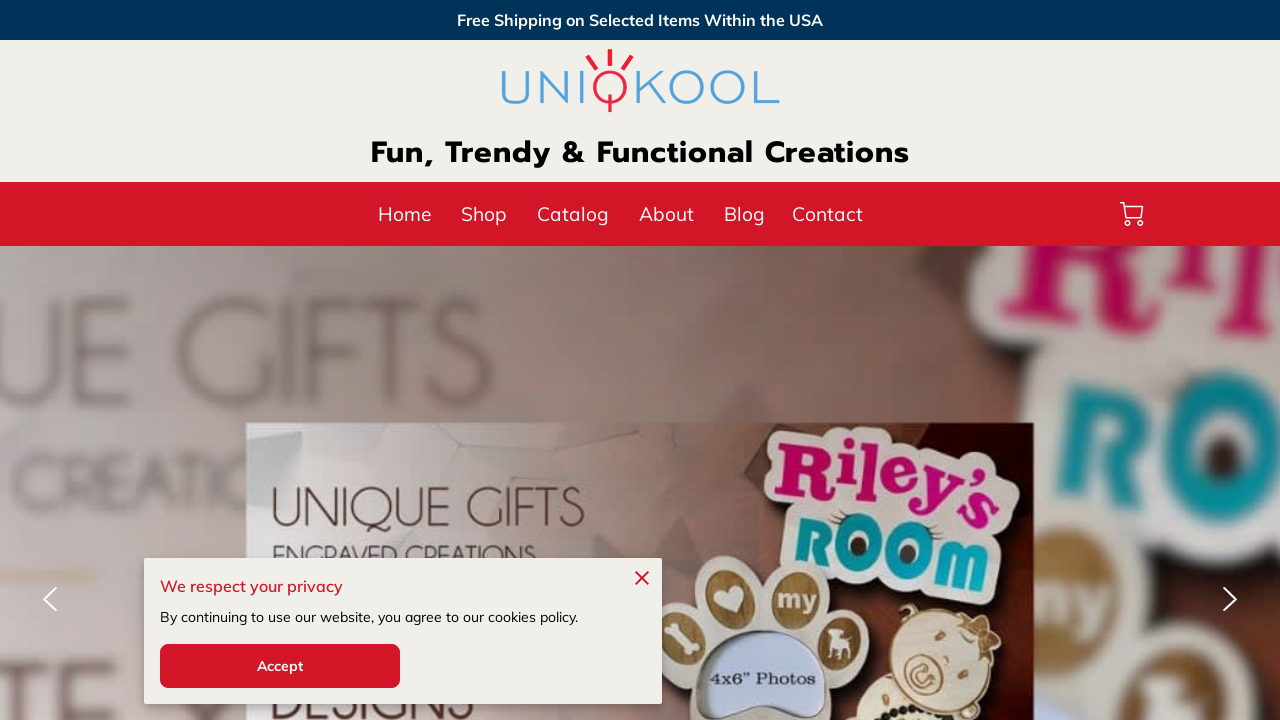

--- FILE ---
content_type: text/css
request_url: https://d.uenicontentcdn.com/megafooter/megafooter.css
body_size: 150
content:
#reviews_list div:has(> #cu-email),[data-template*=clarity] #contact_us,[data-template*=classic] #contact_us,[data-template*=modern] #follow_us,[data-template*=modern] div:not([class*=mapboxgl]):has(> div > div > div > #cu-phone),[data-template*=modern] div:not([class*=mapboxgl]):not([class*="_1FUMLjmL"]):has(> div > div > div > #cu-email),[data-template*=modern] section:not(:has(#location)):has(> #contact_us),[data-template*=natural] #follow_us,[data-template*=natural] div:not([class*=mapboxgl]):has(> div > #cu-phone),[data-template*=natural] div:not([class*=mapboxgl]):has(> div > #cu-street),[data-template*=neo] #contact_us,[data-template*=neo] #follow_us,[data-template*=neo] section:has(> #contact_us),[data-template*=organic] #follow_us,[data-template*=organic] div:not([class*=mapboxgl]):has(> div > #cu-phone),[data-template*=organic] div:not([class*=mapboxgl]):has(> div > #cu-street),[data-template*=organic] div:not([class*=mapboxgl]):has(> div > div > #cu-phone),[data-template*=organic] div:not([class*=mapboxgl]):has(> div > div > #cu-street),[data-template*=organic] section:not(:has(#message_request)):has(#contact_us),[data-template*=painter] #contact_us,[data-template*=serene] #contact_us,[data-template=modern] section:has(> #contact_us){display:none}#footer{margin-top:0!important}#ueni-mega-footer-wrapper{margin-top:auto}[data-template*=natural] #contact_us~div>div{justify-content:center}[data-template*=modern] div:has(> #location){justify-content:center;width:100%}[data-template=serene]:has(#ueni-mega-footer-wrapper) #page-content section:last-of-type{margin-top:0!important}